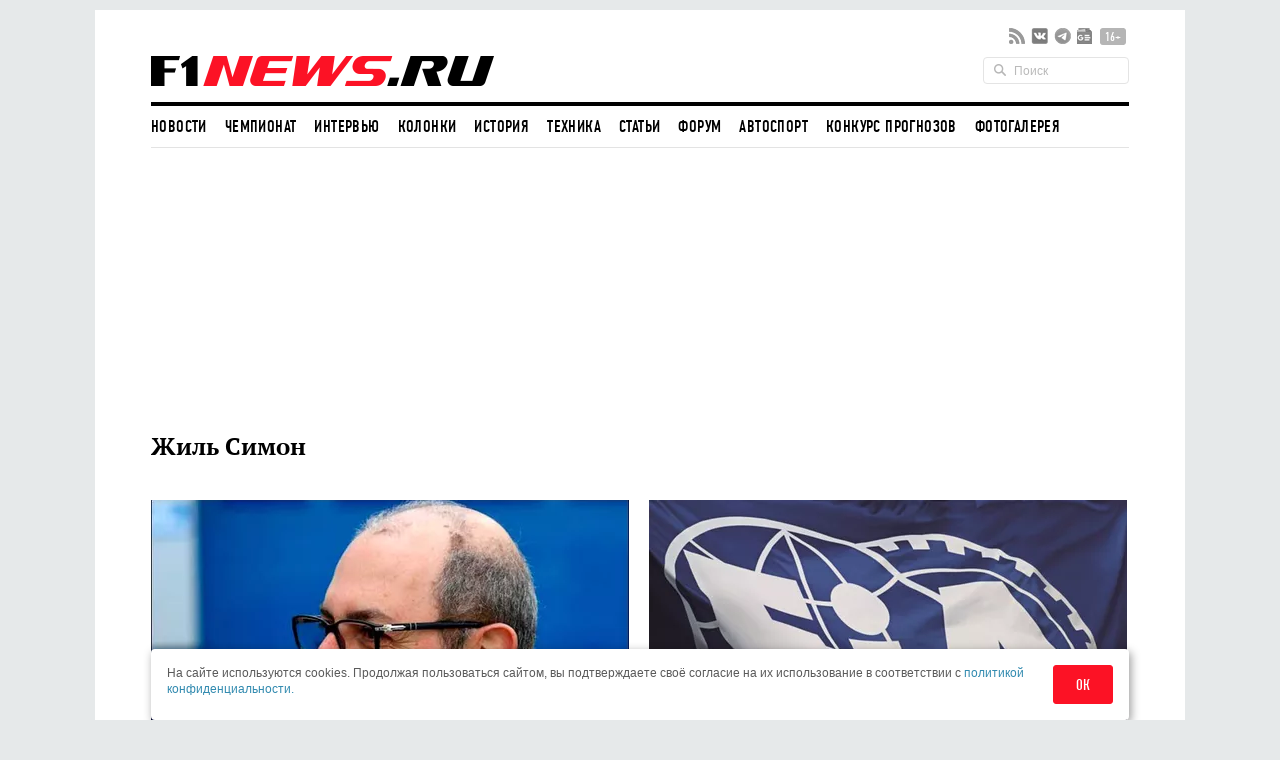

--- FILE ---
content_type: text/html; charset=utf-8
request_url: https://www.google.com/recaptcha/api2/aframe
body_size: 222
content:
<!DOCTYPE HTML><html><head><meta http-equiv="content-type" content="text/html; charset=UTF-8"></head><body><script nonce="A2_a-3jErLKhn08WRccbgA">/** Anti-fraud and anti-abuse applications only. See google.com/recaptcha */ try{var clients={'sodar':'https://pagead2.googlesyndication.com/pagead/sodar?'};window.addEventListener("message",function(a){try{if(a.source===window.parent){var b=JSON.parse(a.data);var c=clients[b['id']];if(c){var d=document.createElement('img');d.src=c+b['params']+'&rc='+(localStorage.getItem("rc::a")?sessionStorage.getItem("rc::b"):"");window.document.body.appendChild(d);sessionStorage.setItem("rc::e",parseInt(sessionStorage.getItem("rc::e")||0)+1);localStorage.setItem("rc::h",'1769302602987');}}}catch(b){}});window.parent.postMessage("_grecaptcha_ready", "*");}catch(b){}</script></body></html>

--- FILE ---
content_type: application/javascript; charset=UTF-8
request_url: https://w.rulive.ru/show/std?scid=185&sc=rulive_div&ref=&loc=https%3A%2F%2Fwww.f1news.ru%2Farchive%2Fperson%2Fsimon%2F&tuid=1gbrmnxijo2o000
body_size: 3509
content:
var iframe = document.createElement("iframe");
iframe.setAttribute("src", "https://w.rulive.ru/wrapper?id=rulive_div");
iframe.setAttribute("marginWidth", "0");
iframe.setAttribute("marginHeight", "0");
iframe.setAttribute("frameBorder", "0");
iframe.setAttribute("width", "100%");
iframe.setAttribute("height", "100%");
iframe.setAttribute("style", "margin:0;padding:0;border:none; width: 100%; height: 100%");
iframe.setAttribute("scroll", "no");
iframe.onload = () => {iframe.contentWindow.postMessage({"appearance":"inread","baseURL":"https://w.rulive.ru/","canSwitch":false,"contentURLs":["https://rutube.ru/play/embed/40143c3a672d0019fee54948271a5000?sid=ddc6ca39-4d63-4406-a20a-092eac7596ff%3A8f87b2c138cece6f4e6ca62fe2fb44cd","https://rutube.ru/play/embed/69707cbc737d6b0ec480157304502e47?sid=ddc6ca39-4d63-4406-a20a-092eac7596ff%3A8f87b2c138cece6f4e6ca62fe2fb44cd","https://rutube.ru/play/embed/e37c14b500b40a423391fae65e0fb821?sid=ddc6ca39-4d63-4406-a20a-092eac7596ff%3A8f87b2c138cece6f4e6ca62fe2fb44cd","https://rutube.ru/play/embed/180f3b0bb05816bbe46ffaaa96e4d6ef?sid=ddc6ca39-4d63-4406-a20a-092eac7596ff%3A8f87b2c138cece6f4e6ca62fe2fb44cd","https://rutube.ru/play/embed/4201c08d54863255890d847c55de8e40?sid=ddc6ca39-4d63-4406-a20a-092eac7596ff%3A8f87b2c138cece6f4e6ca62fe2fb44cd","https://rutube.ru/play/embed/b1c59375153e852d442c5683bf4beab7?sid=ddc6ca39-4d63-4406-a20a-092eac7596ff%3A8f87b2c138cece6f4e6ca62fe2fb44cd","https://rutube.ru/play/embed/f6e7161bd48665035d5ec0350eb4dbd3?sid=ddc6ca39-4d63-4406-a20a-092eac7596ff%3A8f87b2c138cece6f4e6ca62fe2fb44cd","https://rutube.ru/play/embed/60a2f2389c5169cbd10338509c0bc24f?sid=ddc6ca39-4d63-4406-a20a-092eac7596ff%3A8f87b2c138cece6f4e6ca62fe2fb44cd","https://rutube.ru/play/embed/fd5534f0111c22fb6f82fdfecee8b924?sid=ddc6ca39-4d63-4406-a20a-092eac7596ff%3A8f87b2c138cece6f4e6ca62fe2fb44cd","https://rutube.ru/play/embed/854f4201ad448bf0c419f986c82ee03b?sid=ddc6ca39-4d63-4406-a20a-092eac7596ff%3A8f87b2c138cece6f4e6ca62fe2fb44cd","https://rutube.ru/play/embed/95b7ee2e44034a9553d1b868b299f60f?sid=ddc6ca39-4d63-4406-a20a-092eac7596ff%3A8f87b2c138cece6f4e6ca62fe2fb44cd","https://rutube.ru/play/embed/d96794099f64b8e4baab1395e95d7bf9?sid=ddc6ca39-4d63-4406-a20a-092eac7596ff%3A8f87b2c138cece6f4e6ca62fe2fb44cd","https://rutube.ru/play/embed/d8ea9524bca888502508186a348ab653?sid=ddc6ca39-4d63-4406-a20a-092eac7596ff%3A8f87b2c138cece6f4e6ca62fe2fb44cd","https://rutube.ru/play/embed/a7fb4f33424fbfd4be05f7f0aaf47399?sid=ddc6ca39-4d63-4406-a20a-092eac7596ff%3A8f87b2c138cece6f4e6ca62fe2fb44cd","https://rutube.ru/play/embed/61705c80adf0d9b0eefe737f4abdc238?sid=ddc6ca39-4d63-4406-a20a-092eac7596ff%3A8f87b2c138cece6f4e6ca62fe2fb44cd","https://rutube.ru/play/embed/b09dfc430ac3e4a203eefda7aab07619?sid=ddc6ca39-4d63-4406-a20a-092eac7596ff%3A8f87b2c138cece6f4e6ca62fe2fb44cd"],"defaultIds":["2cd26b6cbece925341a82ec204571177"],"desktop_height":0,"desktop_position":"rb","desktop_width":0,"floating_show":false,"height":"100%","id":"ddc6ca39-4d63-4406-a20a-092eac7596ff:8f87b2c138cece6f4e6ca62fe2fb44cd","maxLength":300,"mobile_device":false,"mobile_height":0,"mobile_position":"rb","mobile_width":0,"pixelUrl":"","rutubeImpressionTimeout":1,"scriptContainer":"rulive_div","type":"web","width":"100%"}, '*');};

var container = document.getElementById("app_rulive_div");
container.appendChild(iframe);
